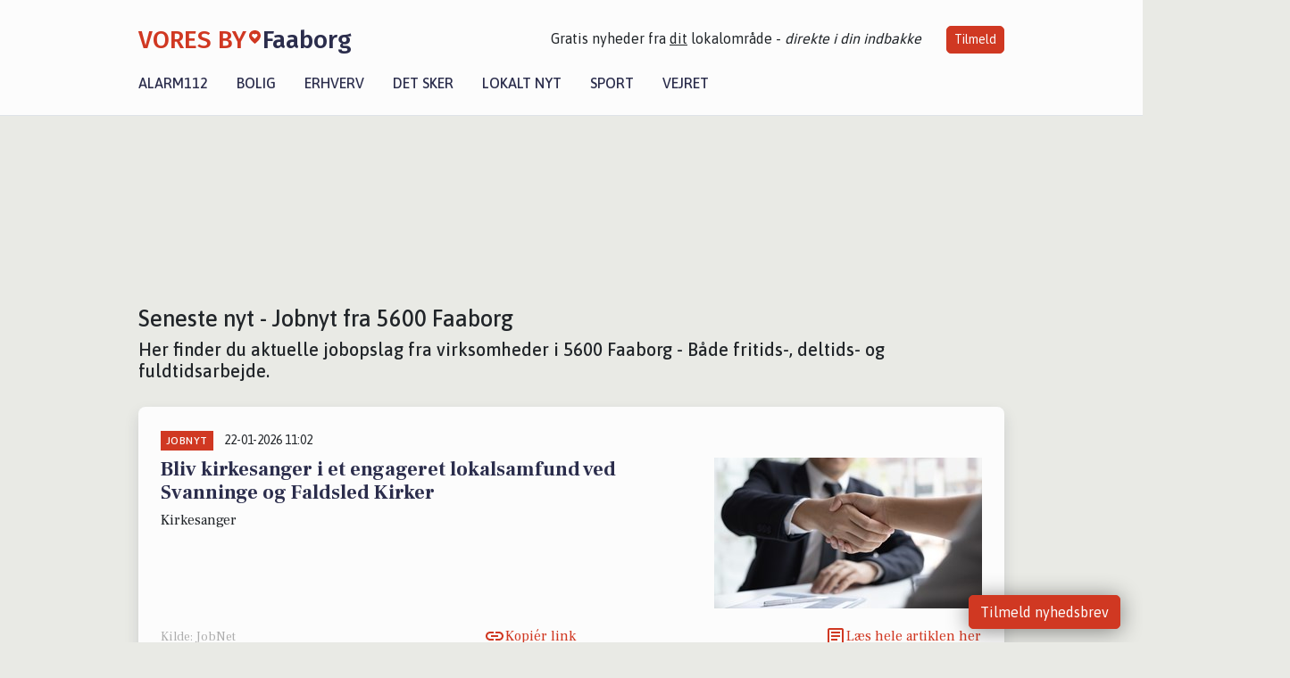

--- FILE ---
content_type: text/html; charset=utf-8
request_url: https://voresbyfaaborg.dk/artikler/jobnyt
body_size: 14713
content:


<!DOCTYPE html>
<html lang="da">
<head>
    <meta charset="utf-8" />
    <meta name="viewport" content="width=device-width, initial-scale=1.0" />
    <title>Ledige job i 5600 Faaborg - Joboversigt</title>
    
    <link href='https://fonts.gstatic.com' rel='preconnect' crossorigin>
<link href='https://assets.vorescdn.dk' rel='preconnect' crossorigin>
    <link rel="manifest" href="/manifest.json">
        <meta name="description" content="Ledige stillinger i 5600 Faaborg - Ledige job, stillinger, karrierer, fuldtid, deltid, Kollegaer. " />


    <link rel="canonical" href="https://voresbyfaaborg.dk/artikler/jobnyt">


<meta property="fb:app_id" content="603210533761694" />
    <meta property="fb:pages" content="106129447607099" />
        <meta property="og:image" content="https://voresbyfaaborg.dk/img/logo/site_square.png" />




    <meta name="facebook-domain-verification" content="gm4385feuem3h1t75htlqj7cs3ugrp" />

    
<link rel="icon" type="image/png" href="/img/icons/icon-152x152.png" />
<link rel="apple-touch-icon" type="image/png" href="/favicon.png" />

<link rel="preload" as="style" href="https://fonts.googleapis.com/css?family=Frank&#x2B;Ruhl&#x2B;Libre:400,700|Asap:400,500|Fira&#x2B;Sans:500|Merriweather:400&amp;display=swap">
<link href="https://fonts.googleapis.com/css?family=Frank&#x2B;Ruhl&#x2B;Libre:400,700|Asap:400,500|Fira&#x2B;Sans:500|Merriweather:400&amp;display=swap" rel="stylesheet" />

<link rel="preload" as="style" href="/dist/main.css?v=4lVlcf_nVVhS9k3-PzDma9gPCqVzZa-xwe6Z3nUGu-A">
<link rel="stylesheet" href="/dist/main.css?v=4lVlcf_nVVhS9k3-PzDma9gPCqVzZa-xwe6Z3nUGu-A" />
        <script type="text/javascript">
        window.dataLayer = window.dataLayer || [];
        window.dataLayer.push({
            dlv_page_type: "artikel_srp",
            dlv_category: "Jobnyt",
            dlv_source: null
        });
    </script>

    
    
<script>
var voresConfiguration = {"modules":["floating-subscribe"],"site":{"name":"Faaborg","siteName":"VORES By Faaborg","hostname":"voresbyfaaborg.dk","facebookPageId":106129447607099,"instagramHandle":""},"bannerPlaceholder":{"salesEmail":"salg@voresdigital.dk?subject=Henvendelse fra VORES By Faaborg","logo":"https://assets.vorescdn.dk/remote/voresbyfaaborg.dk/img/logo/site.png?width=250"},"facebookAppId":"603210533761694","googleSignInClientId":"643495767278-bqenl96m5li36d9c3e1a1ujch1giorgn.apps.googleusercontent.com","products":{"groceryPlusProductId":"832729fc-0197-4a09-a829-2ad24ec33c74"},"csrf":"CfDJ8FuIb0WNFg9DhYJimJMeEWhfLkFZ3AEwG8vHtVSm-HRJMu-mW_UslLOCMmKYsBGXvsg3uJZvLuPALpNvmh7AUkbYtxyjmYCq8zIPJYwmTQX8CowxXOotUudKIqX5ssigt6-Ql-iF9w3ob48tAew7WO0","gtmId":"GTM-PMFG7C7"}
</script>

<script src="/dist/essentials-bundle.js?v=hjEg4_jAEA1nYcyRynaMY4wTMfjlzT6aiRLaBhOhzEo" defer></script>
    
<script type="text/javascript">
var utag_data = {
}
</script>
<!-- Loading script asynchronously -->
<script type="text/javascript">
    (function(a,b,c,d){
    a='//tags.tiqcdn.com/utag/jysk-fynske-medier/partners/prod/utag.js';
    b=document;c='script';d=b.createElement(c);d.src=a;d.type='text/java'+c;d.async=true;
    a=b.getElementsByTagName(c)[0];a.parentNode.insertBefore(d,a);
    })();
</script>


<script async='async' src='//macro.adnami.io/macro/hosts/adsm.macro.voresdigital.dk.js'></script>


<script src="//zrzzqdBnFEBxKXGb4.ay.delivery/manager/zrzzqdBnFEBxKXGb4" type="text/javascript" referrerpolicy="no-referrer-when-downgrade"></script>


<script>window.googletag = window.googletag || {cmd: []};</script>
<script>
    googletag.cmd.push(function(){
        googletag.pubads().setTargeting('vd_page', "voresbyfaaborg.dk");
googletag.pubads().setTargeting('vd_category', "jobnyt");googletag.pubads().setTargeting('vd_type', "artikel_srp");    });
</script>
</head>
<body>
    

<div class="d-flex flex-column">
    

<header class="" id="header">
    <nav class="navbar navbar-expand-md navbar-light sticky ">
        <div class="container">
            <div class="d-flex flex-wrap align-items-center w-100 justify-content-between">
                    <a class="logo" href="/">
        <span>VORES By</span><div class="logo-icon"><img alt="" src="/img/logo/homeheart.svg" aria-hidden="true" /></div><span>Faaborg</span>
                    </a>
                    <burger-menu></burger-menu>
                    <div class="d-none d-lg-block">
                        <span>Gratis nyheder fra <u>dit</u> lokalområde - <i>direkte i din indbakke</i></span>
                        <button onclick="vmh.showSubscribeModal('Header')" class="ml-4 btn btn-sm btn-primary">Tilmeld</button>
                    </div>
            </div>
                <div class="d-flex flex-wrap align-items-center">
                    
                    <div class="collapse navbar-collapse text-right text-md-center" id="navbarMenu">
                        <ul class="navbar-nav mr-auto mt-2 mt-lg-0">

                            <li class="nav-item">
                                <a class="nav-link" href="/alarm112">
                                    Alarm112
                                </a>
                            </li>
                            <li class="nav-item">
                                <a class="nav-link" href="/bolig">
                                    Bolig
                                </a>
                            </li>
                            <li class="nav-item" site="Site">
                                <a class="nav-link" href="/erhverv">
                                    Erhverv
                                </a>
                            </li>
                            <li class="nav-item">
                                <a class="nav-link" href="/detsker">
                                    Det sker
                                </a>
                            </li>
                            <li class="nav-item">
                                <a class="nav-link" href="/lokaltnyt">
                                    Lokalt nyt
                                </a>
                            </li>
                            <li class="nav-item">
                                <a class="nav-link" href="/sport">
                                    Sport
                                </a>
                            </li>
                            <li class="nav-item align-middle">
                                
                            </li>
                            <li class="nav-item align-middle">
                                <a class="nav-link align-items-center" href="/vejret">
                                    Vejret
                                </a>
                            </li>
                        </ul>
                    </div>
                </div>
        </div>
    </nav>
</header>
    <div class="d-flex flex-column flex-grow-1">
        <div class="flex-grow-1">
            <div class="container pt-3">
                            <div class="step_sticky step_sticky_left">
    <div data-ay-manager-id="div-gpt-ad-sticky_1">
        <script type="text/javascript">
            window.ayManagerEnv = window.ayManagerEnv || { cmd : []};
            window.ayManagerEnv.cmd.push(function() {
                ayManagerEnv.display("div-gpt-ad-sticky_1");
            });
        </script>
    </div>
</div>
                            <div class="step_sticky step_sticky_right">
    <div data-ay-manager-id="div-gpt-ad-sticky_2">
        <script type="text/javascript">
            window.ayManagerEnv = window.ayManagerEnv || { cmd : []};
            window.ayManagerEnv.cmd.push(function() {
                ayManagerEnv.display("div-gpt-ad-sticky_2");
            });
        </script>
    </div>
</div>
                            
<div class="step_billboard">
    <div data-ay-manager-id="div-gpt-ad-billboard_1">
        <script type="text/javascript">
            window.ayManagerEnv = window.ayManagerEnv || { cmd : []};
            window.ayManagerEnv.cmd.push(function() {
                ayManagerEnv.display("div-gpt-ad-billboard_1");
            });
        </script>
    </div>
</div>
                <div class="my-3">
    <h1 class="h2">Seneste nyt - Jobnyt fra 5600 Faaborg</h1>
    <h2 class="h5">Her finder du aktuelle jobopslag fra virksomheder i 5600 Faaborg - B&#xE5;de fritids-, deltids- og fuldtidsarbejde.</h2>
    <div class="content-feed-container">
            



<div class="content-feed-item shadow " ga-track-impression="" data-itemid="dc29201a-cdfa-4a6d-8ab2-542705d7a4ec" data-itemtype="Content" data-itemcategory="Jobnyt" data-placement="1" data-container="feed-article-preview" data-containervariant="feed-article-preview">

    <div class="mb-2">
            <div class="category">Jobnyt</div>
            <small class="date ml-2">22-01-2026 11:02</small>
    </div>

    <div class="d-flex justify-content-between">
        <div class="flex-grow-1">
                <a class="article-link" href="/a/bliv-kirkesanger-i-et-engageret-lokalsamfund-ved-svanninge-og-faldsled-kirker/dc29201a-cdfa-4a6d-8ab2-542705d7a4ec" ga-track-kpi="" data-action="click_article" data-itemid="dc29201a-cdfa-4a6d-8ab2-542705d7a4ec" data-itemtype="Content" data-itemcategory="Jobnyt" data-variant="title" data-placement="1" data-container="feed-article-preview" data-containervariant="feed-article-preview">
                    <h4 class="font-weight-bold">
                        Bliv kirkesanger i et engageret lokalsamfund ved Svanninge og Faldsled Kirker
                    </h4>
                </a>

                    <p class="preview-text">Kirkesanger</p>
        </div>

            <a class="ml-3" href="/a/bliv-kirkesanger-i-et-engageret-lokalsamfund-ved-svanninge-og-faldsled-kirker/dc29201a-cdfa-4a6d-8ab2-542705d7a4ec" ga-track-kpi="" data-action="click_article" data-itemid="dc29201a-cdfa-4a6d-8ab2-542705d7a4ec" data-itemtype="Content" data-itemcategory="Jobnyt" data-variant="image" data-placement="1" data-container="feed-article-preview" data-containervariant="feed-article-preview">
                <div class="img-container mb-2">
                    <div class="img-bg img-bg-blur" data-background="https://assets.vorescdn.dk/vores-by/a4147028-0481-485c-8f8d-e1bebff2f3c2.jpg?width=300&amp;height=169&amp;mode=max&amp;bgcolor=FFFFFF&amp;quality=90" data-backgroundretina="https://assets.vorescdn.dk/vores-by/a4147028-0481-485c-8f8d-e1bebff2f3c2.jpg?width=600&amp;height=338&amp;mode=max&amp;bgcolor=FFFFFF&amp;quality=90" data-assetid="a4147028-0481-485c-8f8d-e1bebff2f3c2">
                    </div>
                        <div class="img">
                            <img alt="Bliv kirkesanger i et engageret lokalsamfund ved Svanninge og Faldsled Kirker" data-src="https://assets.vorescdn.dk/vores-by/a4147028-0481-485c-8f8d-e1bebff2f3c2.jpg?width=300&amp;height=169&amp;mode=max&amp;bgcolor=FFFFFF&amp;quality=90" data-srcset="https://assets.vorescdn.dk/vores-by/a4147028-0481-485c-8f8d-e1bebff2f3c2.jpg?width=600&amp;height=338&amp;mode=max&amp;bgcolor=FFFFFF&amp;quality=90 2x, https://assets.vorescdn.dk/vores-by/a4147028-0481-485c-8f8d-e1bebff2f3c2.jpg?width=300&amp;height=169&amp;mode=max&amp;bgcolor=FFFFFF&amp;quality=90 1x" data-assetid="a4147028-0481-485c-8f8d-e1bebff2f3c2" />
                        </div>
                </div>
            </a>
    </div>




    <div class="d-flex flex-wrap justify-content-between align-items-center">
            <div>
                    <small class="text-muted">Kilde: JobNet</small>
            </div>


            <button class="btn btn-link copy-url-btn" data-content-id="dc29201a-cdfa-4a6d-8ab2-542705d7a4ec" onclick="vmh.copyLinkToClipboard(this, 'https://voresbyfaaborg.dk/artikler?contentId=dc29201a-cdfa-4a6d-8ab2-542705d7a4ec')" ga-track-kpi="" data-action="click_share" data-itemid="dc29201a-cdfa-4a6d-8ab2-542705d7a4ec" data-itemtype="Content" data-itemcategory="Jobnyt" data-variant="button" data-placement="1" data-container="feed-article-preview" data-containervariant="feed-article-preview">
                Kopiér link
            </button>
            <a class="article-icon btn btn-link" href="/a/bliv-kirkesanger-i-et-engageret-lokalsamfund-ved-svanninge-og-faldsled-kirker/dc29201a-cdfa-4a6d-8ab2-542705d7a4ec" ga-track-kpi="" data-action="click_article" data-itemid="dc29201a-cdfa-4a6d-8ab2-542705d7a4ec" data-itemtype="Content" data-itemcategory="Jobnyt" data-variant="button" data-placement="1" data-container="feed-article-preview" data-containervariant="feed-article-preview">
                L&#xE6;s hele artiklen her
            </a>
    </div>
</div>
            



<div class="content-feed-item shadow " ga-track-impression="" data-itemid="fb5d1514-9545-48fa-a95e-2a1061af5122" data-itemtype="Content" data-itemcategory="Jobnyt" data-placement="2" data-container="feed-article-preview" data-containervariant="feed-article-preview">

    <div class="mb-2">
            <div class="category">Jobnyt</div>
            <small class="date ml-2">21-01-2026 13:47</small>
    </div>

    <div class="d-flex justify-content-between">
        <div class="flex-grow-1">
                <a class="article-link" href="/a/stroempeforingsmedarbejder-til-mindre-ledninger-og-punktforinger-hos-klodan/fb5d1514-9545-48fa-a95e-2a1061af5122" ga-track-kpi="" data-action="click_article" data-itemid="fb5d1514-9545-48fa-a95e-2a1061af5122" data-itemtype="Content" data-itemcategory="Jobnyt" data-variant="title" data-placement="2" data-container="feed-article-preview" data-containervariant="feed-article-preview">
                    <h4 class="font-weight-bold">
                        Str&#xF8;mpeforingsmedarbejder til mindre ledninger og punktforinger hos Klodan
                    </h4>
                </a>

                    <p class="preview-text">&#x1F527; Vi s&#xF8;ger en str&#xF8;mpeforingsmedarbejder</p>
        </div>

            <a class="ml-3" href="/a/stroempeforingsmedarbejder-til-mindre-ledninger-og-punktforinger-hos-klodan/fb5d1514-9545-48fa-a95e-2a1061af5122" ga-track-kpi="" data-action="click_article" data-itemid="fb5d1514-9545-48fa-a95e-2a1061af5122" data-itemtype="Content" data-itemcategory="Jobnyt" data-variant="image" data-placement="2" data-container="feed-article-preview" data-containervariant="feed-article-preview">
                <div class="img-container mb-2">
                    <div class="img-bg img-bg-blur" data-background="https://assets.vorescdn.dk/vores-by/07fb9992-12b4-414c-a829-d48a3bcfa0b7.jpg?width=300&amp;height=169&amp;mode=max&amp;bgcolor=FFFFFF&amp;quality=90" data-backgroundretina="https://assets.vorescdn.dk/vores-by/07fb9992-12b4-414c-a829-d48a3bcfa0b7.jpg?width=600&amp;height=338&amp;mode=max&amp;bgcolor=FFFFFF&amp;quality=90" data-assetid="07fb9992-12b4-414c-a829-d48a3bcfa0b7">
                    </div>
                        <div class="img">
                            <img alt="Str&#xF8;mpeforingsmedarbejder til mindre ledninger og punktforinger hos Klodan" data-src="https://assets.vorescdn.dk/vores-by/07fb9992-12b4-414c-a829-d48a3bcfa0b7.jpg?width=300&amp;height=169&amp;mode=max&amp;bgcolor=FFFFFF&amp;quality=90" data-srcset="https://assets.vorescdn.dk/vores-by/07fb9992-12b4-414c-a829-d48a3bcfa0b7.jpg?width=600&amp;height=338&amp;mode=max&amp;bgcolor=FFFFFF&amp;quality=90 2x, https://assets.vorescdn.dk/vores-by/07fb9992-12b4-414c-a829-d48a3bcfa0b7.jpg?width=300&amp;height=169&amp;mode=max&amp;bgcolor=FFFFFF&amp;quality=90 1x" data-assetid="07fb9992-12b4-414c-a829-d48a3bcfa0b7" />
                        </div>
                </div>
            </a>
    </div>




    <div class="d-flex flex-wrap justify-content-between align-items-center">
            <div>
                    <small class="text-muted">Kilde: JobNet</small>
            </div>


            <button class="btn btn-link copy-url-btn" data-content-id="fb5d1514-9545-48fa-a95e-2a1061af5122" onclick="vmh.copyLinkToClipboard(this, 'https://voresbyfaaborg.dk/artikler?contentId=fb5d1514-9545-48fa-a95e-2a1061af5122')" ga-track-kpi="" data-action="click_share" data-itemid="fb5d1514-9545-48fa-a95e-2a1061af5122" data-itemtype="Content" data-itemcategory="Jobnyt" data-variant="button" data-placement="2" data-container="feed-article-preview" data-containervariant="feed-article-preview">
                Kopiér link
            </button>
            <a class="article-icon btn btn-link" href="/a/stroempeforingsmedarbejder-til-mindre-ledninger-og-punktforinger-hos-klodan/fb5d1514-9545-48fa-a95e-2a1061af5122" ga-track-kpi="" data-action="click_article" data-itemid="fb5d1514-9545-48fa-a95e-2a1061af5122" data-itemtype="Content" data-itemcategory="Jobnyt" data-variant="button" data-placement="2" data-container="feed-article-preview" data-containervariant="feed-article-preview">
                L&#xE6;s hele artiklen her
            </a>
    </div>
</div>
            



<div class="content-feed-item shadow " ga-track-impression="" data-itemid="674b0996-b67e-4fe7-82c8-9c78702db5f2" data-itemtype="Content" data-itemcategory="Jobnyt" data-placement="3" data-container="feed-article-preview" data-containervariant="feed-article-preview">

    <div class="mb-2">
            <div class="category">Jobnyt</div>
            <small class="date ml-2">15-01-2026 17:06</small>
    </div>

    <div class="d-flex justify-content-between">
        <div class="flex-grow-1">
                <a class="article-link" href="/a/deltid-salgskonsulent-i-modetoej-med-flair-for-sociale-medier-og-kundeservice/674b0996-b67e-4fe7-82c8-9c78702db5f2" ga-track-kpi="" data-action="click_article" data-itemid="674b0996-b67e-4fe7-82c8-9c78702db5f2" data-itemtype="Content" data-itemcategory="Jobnyt" data-variant="title" data-placement="3" data-container="feed-article-preview" data-containervariant="feed-article-preview">
                    <h4 class="font-weight-bold">
                        Deltid salgskonsulent i modet&#xF8;j med flair for sociale medier og kundeservice
                    </h4>
                </a>

                    <p class="preview-text">Elsker du at s&#xE6;lge modet&#xF8;j og give super service til kunderne? S&#xE5;&#xA0;er det dig, vi leder efter!</p>
        </div>

            <a class="ml-3" href="/a/deltid-salgskonsulent-i-modetoej-med-flair-for-sociale-medier-og-kundeservice/674b0996-b67e-4fe7-82c8-9c78702db5f2" ga-track-kpi="" data-action="click_article" data-itemid="674b0996-b67e-4fe7-82c8-9c78702db5f2" data-itemtype="Content" data-itemcategory="Jobnyt" data-variant="image" data-placement="3" data-container="feed-article-preview" data-containervariant="feed-article-preview">
                <div class="img-container mb-2">
                    <div class="img-bg img-bg-blur" data-background="https://assets.vorescdn.dk/vores-by/1937b80c-4742-4bc6-8922-1fd5eeb4379b.jpg?width=300&amp;height=169&amp;mode=max&amp;bgcolor=FFFFFF&amp;quality=90" data-backgroundretina="https://assets.vorescdn.dk/vores-by/1937b80c-4742-4bc6-8922-1fd5eeb4379b.jpg?width=600&amp;height=338&amp;mode=max&amp;bgcolor=FFFFFF&amp;quality=90" data-assetid="1937b80c-4742-4bc6-8922-1fd5eeb4379b">
                    </div>
                        <div class="img">
                            <img alt="Deltid salgskonsulent i modet&#xF8;j med flair for sociale medier og kundeservice" data-src="https://assets.vorescdn.dk/vores-by/1937b80c-4742-4bc6-8922-1fd5eeb4379b.jpg?width=300&amp;height=169&amp;mode=max&amp;bgcolor=FFFFFF&amp;quality=90" data-srcset="https://assets.vorescdn.dk/vores-by/1937b80c-4742-4bc6-8922-1fd5eeb4379b.jpg?width=600&amp;height=338&amp;mode=max&amp;bgcolor=FFFFFF&amp;quality=90 2x, https://assets.vorescdn.dk/vores-by/1937b80c-4742-4bc6-8922-1fd5eeb4379b.jpg?width=300&amp;height=169&amp;mode=max&amp;bgcolor=FFFFFF&amp;quality=90 1x" data-assetid="1937b80c-4742-4bc6-8922-1fd5eeb4379b" />
                        </div>
                </div>
            </a>
    </div>




    <div class="d-flex flex-wrap justify-content-between align-items-center">
            <div>
                    <small class="text-muted">Kilde: JobNet</small>
            </div>


            <button class="btn btn-link copy-url-btn" data-content-id="674b0996-b67e-4fe7-82c8-9c78702db5f2" onclick="vmh.copyLinkToClipboard(this, 'https://voresbyfaaborg.dk/artikler?contentId=674b0996-b67e-4fe7-82c8-9c78702db5f2')" ga-track-kpi="" data-action="click_share" data-itemid="674b0996-b67e-4fe7-82c8-9c78702db5f2" data-itemtype="Content" data-itemcategory="Jobnyt" data-variant="button" data-placement="3" data-container="feed-article-preview" data-containervariant="feed-article-preview">
                Kopiér link
            </button>
            <a class="article-icon btn btn-link" href="/a/deltid-salgskonsulent-i-modetoej-med-flair-for-sociale-medier-og-kundeservice/674b0996-b67e-4fe7-82c8-9c78702db5f2" ga-track-kpi="" data-action="click_article" data-itemid="674b0996-b67e-4fe7-82c8-9c78702db5f2" data-itemtype="Content" data-itemcategory="Jobnyt" data-variant="button" data-placement="3" data-container="feed-article-preview" data-containervariant="feed-article-preview">
                L&#xE6;s hele artiklen her
            </a>
    </div>
</div>
                <div class="row mb-3">
                        <div class="col-12">
                                
<div class="step_billboard">
    <div data-ay-manager-id="div-gpt-ad-billboard_2">
        <script type="text/javascript">
            window.ayManagerEnv = window.ayManagerEnv || { cmd : []};
            window.ayManagerEnv.cmd.push(function() {
                ayManagerEnv.display("div-gpt-ad-billboard_2");
            });
        </script>
    </div>
</div>
                        </div>
                </div>
            



<div class="content-feed-item shadow " ga-track-impression="" data-itemid="cb5c88c2-aa6e-4319-840b-03c909aa0a96" data-itemtype="Content" data-itemcategory="Jobnyt" data-placement="4" data-container="feed-article-preview" data-containervariant="feed-article-preview">

    <div class="mb-2">
            <div class="category">Jobnyt</div>
            <small class="date ml-2">15-01-2026 17:06</small>
    </div>

    <div class="d-flex justify-content-between">
        <div class="flex-grow-1">
                <a class="article-link" href="/a/salgsassistent-til-modetoejsbutik-i-faaborg-med-interesse-for-trends-og-sociale-medier/cb5c88c2-aa6e-4319-840b-03c909aa0a96" ga-track-kpi="" data-action="click_article" data-itemid="cb5c88c2-aa6e-4319-840b-03c909aa0a96" data-itemtype="Content" data-itemcategory="Jobnyt" data-variant="title" data-placement="4" data-container="feed-article-preview" data-containervariant="feed-article-preview">
                    <h4 class="font-weight-bold">
                        Salgsassistent til modet&#xF8;jsbutik i F&#xE5;borg med interesse for trends og sociale medier
                    </h4>
                </a>

                    <p class="preview-text">Elsker du at s&#xE6;lge modet&#xF8;j og give super service til kunderne? S&#xE5; har vi&#xA0;det perfekte job til&#xA0;dig!</p>
        </div>

            <a class="ml-3" href="/a/salgsassistent-til-modetoejsbutik-i-faaborg-med-interesse-for-trends-og-sociale-medier/cb5c88c2-aa6e-4319-840b-03c909aa0a96" ga-track-kpi="" data-action="click_article" data-itemid="cb5c88c2-aa6e-4319-840b-03c909aa0a96" data-itemtype="Content" data-itemcategory="Jobnyt" data-variant="image" data-placement="4" data-container="feed-article-preview" data-containervariant="feed-article-preview">
                <div class="img-container mb-2">
                    <div class="img-bg img-bg-blur" data-background="https://assets.vorescdn.dk/vores-by/d0580562-b18d-4e87-b1fe-6472da49f8f1.jpg?width=300&amp;height=169&amp;mode=max&amp;bgcolor=FFFFFF&amp;quality=90" data-backgroundretina="https://assets.vorescdn.dk/vores-by/d0580562-b18d-4e87-b1fe-6472da49f8f1.jpg?width=600&amp;height=338&amp;mode=max&amp;bgcolor=FFFFFF&amp;quality=90" data-assetid="d0580562-b18d-4e87-b1fe-6472da49f8f1">
                    </div>
                        <div class="img">
                            <img alt="Salgsassistent til modet&#xF8;jsbutik i F&#xE5;borg med interesse for trends og sociale medier" data-src="https://assets.vorescdn.dk/vores-by/d0580562-b18d-4e87-b1fe-6472da49f8f1.jpg?width=300&amp;height=169&amp;mode=max&amp;bgcolor=FFFFFF&amp;quality=90" data-srcset="https://assets.vorescdn.dk/vores-by/d0580562-b18d-4e87-b1fe-6472da49f8f1.jpg?width=600&amp;height=338&amp;mode=max&amp;bgcolor=FFFFFF&amp;quality=90 2x, https://assets.vorescdn.dk/vores-by/d0580562-b18d-4e87-b1fe-6472da49f8f1.jpg?width=300&amp;height=169&amp;mode=max&amp;bgcolor=FFFFFF&amp;quality=90 1x" data-assetid="d0580562-b18d-4e87-b1fe-6472da49f8f1" />
                        </div>
                </div>
            </a>
    </div>




    <div class="d-flex flex-wrap justify-content-between align-items-center">
            <div>
                    <small class="text-muted">Kilde: JobNet</small>
            </div>


            <button class="btn btn-link copy-url-btn" data-content-id="cb5c88c2-aa6e-4319-840b-03c909aa0a96" onclick="vmh.copyLinkToClipboard(this, 'https://voresbyfaaborg.dk/artikler?contentId=cb5c88c2-aa6e-4319-840b-03c909aa0a96')" ga-track-kpi="" data-action="click_share" data-itemid="cb5c88c2-aa6e-4319-840b-03c909aa0a96" data-itemtype="Content" data-itemcategory="Jobnyt" data-variant="button" data-placement="4" data-container="feed-article-preview" data-containervariant="feed-article-preview">
                Kopiér link
            </button>
            <a class="article-icon btn btn-link" href="/a/salgsassistent-til-modetoejsbutik-i-faaborg-med-interesse-for-trends-og-sociale-medier/cb5c88c2-aa6e-4319-840b-03c909aa0a96" ga-track-kpi="" data-action="click_article" data-itemid="cb5c88c2-aa6e-4319-840b-03c909aa0a96" data-itemtype="Content" data-itemcategory="Jobnyt" data-variant="button" data-placement="4" data-container="feed-article-preview" data-containervariant="feed-article-preview">
                L&#xE6;s hele artiklen her
            </a>
    </div>
</div>
            



<div class="content-feed-item shadow " ga-track-impression="" data-itemid="d6b27fea-7876-4ad4-abbf-eb66641d061c" data-itemtype="Content" data-itemcategory="Jobnyt" data-placement="5" data-container="feed-article-preview" data-containervariant="feed-article-preview">

    <div class="mb-2">
            <div class="category">Jobnyt</div>
            <small class="date ml-2">08-01-2026 08:32</small>
    </div>

    <div class="d-flex justify-content-between">
        <div class="flex-grow-1">
                <a class="article-link" href="/a/bliv-en-del-af-et-engageret-team-som-tandklinikassistent-i-faaborg-klinikken-denteam/d6b27fea-7876-4ad4-abbf-eb66641d061c" ga-track-kpi="" data-action="click_article" data-itemid="d6b27fea-7876-4ad4-abbf-eb66641d061c" data-itemtype="Content" data-itemcategory="Jobnyt" data-variant="title" data-placement="5" data-container="feed-article-preview" data-containervariant="feed-article-preview">
                    <h4 class="font-weight-bold">
                        Bliv en del af et engageret team som tandklinikassistent i Faaborg-klinikken Denteam
                    </h4>
                </a>

                    <p class="preview-text">Erfaren tandklinikassistent s&#xF8;ges til moderne klinik i Faaborg.</p>
        </div>

            <a class="ml-3" href="/a/bliv-en-del-af-et-engageret-team-som-tandklinikassistent-i-faaborg-klinikken-denteam/d6b27fea-7876-4ad4-abbf-eb66641d061c" ga-track-kpi="" data-action="click_article" data-itemid="d6b27fea-7876-4ad4-abbf-eb66641d061c" data-itemtype="Content" data-itemcategory="Jobnyt" data-variant="image" data-placement="5" data-container="feed-article-preview" data-containervariant="feed-article-preview">
                <div class="img-container mb-2">
                    <div class="img-bg img-bg-blur" data-background="https://assets.vorescdn.dk/vores-by/a4147028-0481-485c-8f8d-e1bebff2f3c2.jpg?width=300&amp;height=169&amp;mode=max&amp;bgcolor=FFFFFF&amp;quality=90" data-backgroundretina="https://assets.vorescdn.dk/vores-by/a4147028-0481-485c-8f8d-e1bebff2f3c2.jpg?width=600&amp;height=338&amp;mode=max&amp;bgcolor=FFFFFF&amp;quality=90" data-assetid="a4147028-0481-485c-8f8d-e1bebff2f3c2">
                    </div>
                        <div class="img">
                            <img alt="Bliv en del af et engageret team som tandklinikassistent i Faaborg-klinikken Denteam" data-src="https://assets.vorescdn.dk/vores-by/a4147028-0481-485c-8f8d-e1bebff2f3c2.jpg?width=300&amp;height=169&amp;mode=max&amp;bgcolor=FFFFFF&amp;quality=90" data-srcset="https://assets.vorescdn.dk/vores-by/a4147028-0481-485c-8f8d-e1bebff2f3c2.jpg?width=600&amp;height=338&amp;mode=max&amp;bgcolor=FFFFFF&amp;quality=90 2x, https://assets.vorescdn.dk/vores-by/a4147028-0481-485c-8f8d-e1bebff2f3c2.jpg?width=300&amp;height=169&amp;mode=max&amp;bgcolor=FFFFFF&amp;quality=90 1x" data-assetid="a4147028-0481-485c-8f8d-e1bebff2f3c2" />
                        </div>
                </div>
            </a>
    </div>




    <div class="d-flex flex-wrap justify-content-between align-items-center">
            <div>
                    <small class="text-muted">Kilde: JobNet</small>
            </div>


            <button class="btn btn-link copy-url-btn" data-content-id="d6b27fea-7876-4ad4-abbf-eb66641d061c" onclick="vmh.copyLinkToClipboard(this, 'https://voresbyfaaborg.dk/artikler?contentId=d6b27fea-7876-4ad4-abbf-eb66641d061c')" ga-track-kpi="" data-action="click_share" data-itemid="d6b27fea-7876-4ad4-abbf-eb66641d061c" data-itemtype="Content" data-itemcategory="Jobnyt" data-variant="button" data-placement="5" data-container="feed-article-preview" data-containervariant="feed-article-preview">
                Kopiér link
            </button>
            <a class="article-icon btn btn-link" href="/a/bliv-en-del-af-et-engageret-team-som-tandklinikassistent-i-faaborg-klinikken-denteam/d6b27fea-7876-4ad4-abbf-eb66641d061c" ga-track-kpi="" data-action="click_article" data-itemid="d6b27fea-7876-4ad4-abbf-eb66641d061c" data-itemtype="Content" data-itemcategory="Jobnyt" data-variant="button" data-placement="5" data-container="feed-article-preview" data-containervariant="feed-article-preview">
                L&#xE6;s hele artiklen her
            </a>
    </div>
</div>
            



<div class="content-feed-item shadow " ga-track-impression="" data-itemid="5cdbdf13-cd02-48d9-a0b0-6e54ecbb056b" data-itemtype="Content" data-itemcategory="Jobnyt" data-placement="6" data-container="feed-article-preview" data-containervariant="feed-article-preview">

    <div class="mb-2">
            <div class="category">Jobnyt</div>
            <small class="date ml-2">04-12-2025 10:59</small>
    </div>

    <div class="d-flex justify-content-between">
        <div class="flex-grow-1">
                <a class="article-link" href="/a/bliv-ventilationsmontoer-hos-landsdaekkende-team-med-mulighed-for-firmabil/5cdbdf13-cd02-48d9-a0b0-6e54ecbb056b" ga-track-kpi="" data-action="click_article" data-itemid="5cdbdf13-cd02-48d9-a0b0-6e54ecbb056b" data-itemtype="Content" data-itemcategory="Jobnyt" data-variant="title" data-placement="6" data-container="feed-article-preview" data-containervariant="feed-article-preview">
                    <h4 class="font-weight-bold">
                        Bliv ventilationsmont&#xF8;r hos landsd&#xE6;kkende team med mulighed for firmabil
                    </h4>
                </a>

                    <p class="preview-text">Vi s&#xF8;ger ansvarsbevidste , stabille,flexible og kundevenlige montorerer, som kan arbejde selvst&#xE6;ndigt og er gode til tegningsl&#xE6;sning -til at indg&#xE5; i vores teams.</p>
        </div>

            <a class="ml-3" href="/a/bliv-ventilationsmontoer-hos-landsdaekkende-team-med-mulighed-for-firmabil/5cdbdf13-cd02-48d9-a0b0-6e54ecbb056b" ga-track-kpi="" data-action="click_article" data-itemid="5cdbdf13-cd02-48d9-a0b0-6e54ecbb056b" data-itemtype="Content" data-itemcategory="Jobnyt" data-variant="image" data-placement="6" data-container="feed-article-preview" data-containervariant="feed-article-preview">
                <div class="img-container mb-2">
                    <div class="img-bg img-bg-blur" data-background="https://assets.vorescdn.dk/vores-by/07fb9992-12b4-414c-a829-d48a3bcfa0b7.jpg?width=300&amp;height=169&amp;mode=max&amp;bgcolor=FFFFFF&amp;quality=90" data-backgroundretina="https://assets.vorescdn.dk/vores-by/07fb9992-12b4-414c-a829-d48a3bcfa0b7.jpg?width=600&amp;height=338&amp;mode=max&amp;bgcolor=FFFFFF&amp;quality=90" data-assetid="07fb9992-12b4-414c-a829-d48a3bcfa0b7">
                    </div>
                        <div class="img">
                            <img alt="Bliv ventilationsmont&#xF8;r hos landsd&#xE6;kkende team med mulighed for firmabil" data-src="https://assets.vorescdn.dk/vores-by/07fb9992-12b4-414c-a829-d48a3bcfa0b7.jpg?width=300&amp;height=169&amp;mode=max&amp;bgcolor=FFFFFF&amp;quality=90" data-srcset="https://assets.vorescdn.dk/vores-by/07fb9992-12b4-414c-a829-d48a3bcfa0b7.jpg?width=600&amp;height=338&amp;mode=max&amp;bgcolor=FFFFFF&amp;quality=90 2x, https://assets.vorescdn.dk/vores-by/07fb9992-12b4-414c-a829-d48a3bcfa0b7.jpg?width=300&amp;height=169&amp;mode=max&amp;bgcolor=FFFFFF&amp;quality=90 1x" data-assetid="07fb9992-12b4-414c-a829-d48a3bcfa0b7" />
                        </div>
                </div>
            </a>
    </div>




    <div class="d-flex flex-wrap justify-content-between align-items-center">
            <div>
                    <small class="text-muted">Kilde: JobNet</small>
            </div>


            <button class="btn btn-link copy-url-btn" data-content-id="5cdbdf13-cd02-48d9-a0b0-6e54ecbb056b" onclick="vmh.copyLinkToClipboard(this, 'https://voresbyfaaborg.dk/artikler?contentId=5cdbdf13-cd02-48d9-a0b0-6e54ecbb056b')" ga-track-kpi="" data-action="click_share" data-itemid="5cdbdf13-cd02-48d9-a0b0-6e54ecbb056b" data-itemtype="Content" data-itemcategory="Jobnyt" data-variant="button" data-placement="6" data-container="feed-article-preview" data-containervariant="feed-article-preview">
                Kopiér link
            </button>
            <a class="article-icon btn btn-link" href="/a/bliv-ventilationsmontoer-hos-landsdaekkende-team-med-mulighed-for-firmabil/5cdbdf13-cd02-48d9-a0b0-6e54ecbb056b" ga-track-kpi="" data-action="click_article" data-itemid="5cdbdf13-cd02-48d9-a0b0-6e54ecbb056b" data-itemtype="Content" data-itemcategory="Jobnyt" data-variant="button" data-placement="6" data-container="feed-article-preview" data-containervariant="feed-article-preview">
                L&#xE6;s hele artiklen her
            </a>
    </div>
</div>
                <div class="row mb-3">
                        <div class="col-12">
                                
<div class="step_billboard">
    <div data-ay-manager-id="div-gpt-ad-billboard_3">
        <script type="text/javascript">
            window.ayManagerEnv = window.ayManagerEnv || { cmd : []};
            window.ayManagerEnv.cmd.push(function() {
                ayManagerEnv.display("div-gpt-ad-billboard_3");
            });
        </script>
    </div>
</div>
                        </div>
                </div>
            



<div class="content-feed-item shadow " ga-track-impression="" data-itemid="ac1fdbc8-2414-40b9-9837-63180a42d770" data-itemtype="Content" data-itemcategory="Jobnyt" data-placement="7" data-container="feed-article-preview" data-containervariant="feed-article-preview">

    <div class="mb-2">
            <div class="category">Jobnyt</div>
            <small class="date ml-2">02-12-2025 11:07</small>
    </div>

    <div class="d-flex justify-content-between">
        <div class="flex-grow-1">
                <a class="article-link" href="/a/selvstaendig-og-alsidig-vicevaert-soeges-til-fleksibelt-vedligeholdelsesarbejde/ac1fdbc8-2414-40b9-9837-63180a42d770" ga-track-kpi="" data-action="click_article" data-itemid="ac1fdbc8-2414-40b9-9837-63180a42d770" data-itemtype="Content" data-itemcategory="Jobnyt" data-variant="title" data-placement="7" data-container="feed-article-preview" data-containervariant="feed-article-preview">
                    <h4 class="font-weight-bold">
                        Selvst&#xE6;ndig og alsidig vicev&#xE6;rt s&#xF8;ges til fleksibelt vedligeholdelsesarbejde
                    </h4>
                </a>

                    <p class="preview-text">Vi s&#xF8;ger en vicev&#xE6;rt/Alt-mulig-MK til at bist&#xE5; os med vedligeholdelsen og istands&#xE6;ttelsen af vores ejendomme.</p>
        </div>

            <a class="ml-3" href="/a/selvstaendig-og-alsidig-vicevaert-soeges-til-fleksibelt-vedligeholdelsesarbejde/ac1fdbc8-2414-40b9-9837-63180a42d770" ga-track-kpi="" data-action="click_article" data-itemid="ac1fdbc8-2414-40b9-9837-63180a42d770" data-itemtype="Content" data-itemcategory="Jobnyt" data-variant="image" data-placement="7" data-container="feed-article-preview" data-containervariant="feed-article-preview">
                <div class="img-container mb-2">
                    <div class="img-bg img-bg-blur" data-background="https://assets.vorescdn.dk/vores-by/1937b80c-4742-4bc6-8922-1fd5eeb4379b.jpg?width=300&amp;height=169&amp;mode=max&amp;bgcolor=FFFFFF&amp;quality=90" data-backgroundretina="https://assets.vorescdn.dk/vores-by/1937b80c-4742-4bc6-8922-1fd5eeb4379b.jpg?width=600&amp;height=338&amp;mode=max&amp;bgcolor=FFFFFF&amp;quality=90" data-assetid="1937b80c-4742-4bc6-8922-1fd5eeb4379b">
                    </div>
                        <div class="img">
                            <img alt="Selvst&#xE6;ndig og alsidig vicev&#xE6;rt s&#xF8;ges til fleksibelt vedligeholdelsesarbejde" data-src="https://assets.vorescdn.dk/vores-by/1937b80c-4742-4bc6-8922-1fd5eeb4379b.jpg?width=300&amp;height=169&amp;mode=max&amp;bgcolor=FFFFFF&amp;quality=90" data-srcset="https://assets.vorescdn.dk/vores-by/1937b80c-4742-4bc6-8922-1fd5eeb4379b.jpg?width=600&amp;height=338&amp;mode=max&amp;bgcolor=FFFFFF&amp;quality=90 2x, https://assets.vorescdn.dk/vores-by/1937b80c-4742-4bc6-8922-1fd5eeb4379b.jpg?width=300&amp;height=169&amp;mode=max&amp;bgcolor=FFFFFF&amp;quality=90 1x" data-assetid="1937b80c-4742-4bc6-8922-1fd5eeb4379b" />
                        </div>
                </div>
            </a>
    </div>




    <div class="d-flex flex-wrap justify-content-between align-items-center">
            <div>
                    <small class="text-muted">Kilde: JobNet</small>
            </div>


            <button class="btn btn-link copy-url-btn" data-content-id="ac1fdbc8-2414-40b9-9837-63180a42d770" onclick="vmh.copyLinkToClipboard(this, 'https://voresbyfaaborg.dk/artikler?contentId=ac1fdbc8-2414-40b9-9837-63180a42d770')" ga-track-kpi="" data-action="click_share" data-itemid="ac1fdbc8-2414-40b9-9837-63180a42d770" data-itemtype="Content" data-itemcategory="Jobnyt" data-variant="button" data-placement="7" data-container="feed-article-preview" data-containervariant="feed-article-preview">
                Kopiér link
            </button>
            <a class="article-icon btn btn-link" href="/a/selvstaendig-og-alsidig-vicevaert-soeges-til-fleksibelt-vedligeholdelsesarbejde/ac1fdbc8-2414-40b9-9837-63180a42d770" ga-track-kpi="" data-action="click_article" data-itemid="ac1fdbc8-2414-40b9-9837-63180a42d770" data-itemtype="Content" data-itemcategory="Jobnyt" data-variant="button" data-placement="7" data-container="feed-article-preview" data-containervariant="feed-article-preview">
                L&#xE6;s hele artiklen her
            </a>
    </div>
</div>
            



<div class="content-feed-item shadow " ga-track-impression="" data-itemid="304b4b7e-cdc2-48f8-8ad8-ecc2c1c43a33" data-itemtype="Content" data-itemcategory="Jobnyt" data-placement="8" data-container="feed-article-preview" data-containervariant="feed-article-preview">

    <div class="mb-2">
            <div class="category">Jobnyt</div>
            <small class="date ml-2">28-11-2025 16:41</small>
    </div>

    <div class="d-flex justify-content-between">
        <div class="flex-grow-1">
                <a class="article-link" href="/a/tjenervikar-soeges-til-jule-og-nytaarsservering-paa-hvedholm-slotshotel/304b4b7e-cdc2-48f8-8ad8-ecc2c1c43a33" ga-track-kpi="" data-action="click_article" data-itemid="304b4b7e-cdc2-48f8-8ad8-ecc2c1c43a33" data-itemtype="Content" data-itemcategory="Jobnyt" data-variant="title" data-placement="8" data-container="feed-article-preview" data-containervariant="feed-article-preview">
                    <h4 class="font-weight-bold">
                        Tjenervikar s&#xF8;ges til jule- og nyt&#xE5;rsservering p&#xE5; Hvedholm Slotshotel
                    </h4>
                </a>

                    <p class="preview-text">Hvedholm Slotshotel s&#xF8;ger tjenervikar til juleaften og nyt&#xE5;rsaften til at hj&#xE6;lpe i restauranten p&#xE5; slottet og til servering til selskaber, da vi har forrygende travlt.</p>
        </div>

            <a class="ml-3" href="/a/tjenervikar-soeges-til-jule-og-nytaarsservering-paa-hvedholm-slotshotel/304b4b7e-cdc2-48f8-8ad8-ecc2c1c43a33" ga-track-kpi="" data-action="click_article" data-itemid="304b4b7e-cdc2-48f8-8ad8-ecc2c1c43a33" data-itemtype="Content" data-itemcategory="Jobnyt" data-variant="image" data-placement="8" data-container="feed-article-preview" data-containervariant="feed-article-preview">
                <div class="img-container mb-2">
                    <div class="img-bg img-bg-blur" data-background="https://assets.vorescdn.dk/vores-by/d0580562-b18d-4e87-b1fe-6472da49f8f1.jpg?width=300&amp;height=169&amp;mode=max&amp;bgcolor=FFFFFF&amp;quality=90" data-backgroundretina="https://assets.vorescdn.dk/vores-by/d0580562-b18d-4e87-b1fe-6472da49f8f1.jpg?width=600&amp;height=338&amp;mode=max&amp;bgcolor=FFFFFF&amp;quality=90" data-assetid="d0580562-b18d-4e87-b1fe-6472da49f8f1">
                    </div>
                        <div class="img">
                            <img alt="Tjenervikar s&#xF8;ges til jule- og nyt&#xE5;rsservering p&#xE5; Hvedholm Slotshotel" data-src="https://assets.vorescdn.dk/vores-by/d0580562-b18d-4e87-b1fe-6472da49f8f1.jpg?width=300&amp;height=169&amp;mode=max&amp;bgcolor=FFFFFF&amp;quality=90" data-srcset="https://assets.vorescdn.dk/vores-by/d0580562-b18d-4e87-b1fe-6472da49f8f1.jpg?width=600&amp;height=338&amp;mode=max&amp;bgcolor=FFFFFF&amp;quality=90 2x, https://assets.vorescdn.dk/vores-by/d0580562-b18d-4e87-b1fe-6472da49f8f1.jpg?width=300&amp;height=169&amp;mode=max&amp;bgcolor=FFFFFF&amp;quality=90 1x" data-assetid="d0580562-b18d-4e87-b1fe-6472da49f8f1" />
                        </div>
                </div>
            </a>
    </div>




    <div class="d-flex flex-wrap justify-content-between align-items-center">
            <div>
                    <small class="text-muted">Kilde: JobNet</small>
            </div>


            <button class="btn btn-link copy-url-btn" data-content-id="304b4b7e-cdc2-48f8-8ad8-ecc2c1c43a33" onclick="vmh.copyLinkToClipboard(this, 'https://voresbyfaaborg.dk/artikler?contentId=304b4b7e-cdc2-48f8-8ad8-ecc2c1c43a33')" ga-track-kpi="" data-action="click_share" data-itemid="304b4b7e-cdc2-48f8-8ad8-ecc2c1c43a33" data-itemtype="Content" data-itemcategory="Jobnyt" data-variant="button" data-placement="8" data-container="feed-article-preview" data-containervariant="feed-article-preview">
                Kopiér link
            </button>
            <a class="article-icon btn btn-link" href="/a/tjenervikar-soeges-til-jule-og-nytaarsservering-paa-hvedholm-slotshotel/304b4b7e-cdc2-48f8-8ad8-ecc2c1c43a33" ga-track-kpi="" data-action="click_article" data-itemid="304b4b7e-cdc2-48f8-8ad8-ecc2c1c43a33" data-itemtype="Content" data-itemcategory="Jobnyt" data-variant="button" data-placement="8" data-container="feed-article-preview" data-containervariant="feed-article-preview">
                L&#xE6;s hele artiklen her
            </a>
    </div>
</div>
            



<div class="content-feed-item shadow " ga-track-impression="" data-itemid="c7230df7-7a7e-4118-abf5-6622b61d5d1d" data-itemtype="Content" data-itemcategory="Jobnyt" data-placement="9" data-container="feed-article-preview" data-containervariant="feed-article-preview">

    <div class="mb-2">
            <div class="category">Jobnyt</div>
            <small class="date ml-2">17-11-2025 13:33</small>
    </div>

    <div class="d-flex justify-content-between">
        <div class="flex-grow-1">
                <a class="article-link" href="/a/bliv-en-del-af-vores-hoevleteam-som-ansvarlig-maskinsnedker-hos-pa-savvaerk-korinth-as/c7230df7-7a7e-4118-abf5-6622b61d5d1d" ga-track-kpi="" data-action="click_article" data-itemid="c7230df7-7a7e-4118-abf5-6622b61d5d1d" data-itemtype="Content" data-itemcategory="Jobnyt" data-variant="title" data-placement="9" data-container="feed-article-preview" data-containervariant="feed-article-preview">
                    <h4 class="font-weight-bold">
                        Bliv en del af vores h&#xF8;vleteam som ansvarlig maskinsnedker hos P.A. Savv&#xE6;rk Korinth A/S
                    </h4>
                </a>

                    <p class="preview-text">Maskinsnedker / h&#xF8;vler med ansvar s&#xF8;ges til P.A. Savv&#xE6;rk Korinth A/S</p>
        </div>

            <a class="ml-3" href="/a/bliv-en-del-af-vores-hoevleteam-som-ansvarlig-maskinsnedker-hos-pa-savvaerk-korinth-as/c7230df7-7a7e-4118-abf5-6622b61d5d1d" ga-track-kpi="" data-action="click_article" data-itemid="c7230df7-7a7e-4118-abf5-6622b61d5d1d" data-itemtype="Content" data-itemcategory="Jobnyt" data-variant="image" data-placement="9" data-container="feed-article-preview" data-containervariant="feed-article-preview">
                <div class="img-container mb-2">
                    <div class="img-bg img-bg-blur" data-background="https://assets.vorescdn.dk/vores-by/a4147028-0481-485c-8f8d-e1bebff2f3c2.jpg?width=300&amp;height=169&amp;mode=max&amp;bgcolor=FFFFFF&amp;quality=90" data-backgroundretina="https://assets.vorescdn.dk/vores-by/a4147028-0481-485c-8f8d-e1bebff2f3c2.jpg?width=600&amp;height=338&amp;mode=max&amp;bgcolor=FFFFFF&amp;quality=90" data-assetid="a4147028-0481-485c-8f8d-e1bebff2f3c2">
                    </div>
                        <div class="img">
                            <img alt="Bliv en del af vores h&#xF8;vleteam som ansvarlig maskinsnedker hos P.A. Savv&#xE6;rk Korinth A/S" data-src="https://assets.vorescdn.dk/vores-by/a4147028-0481-485c-8f8d-e1bebff2f3c2.jpg?width=300&amp;height=169&amp;mode=max&amp;bgcolor=FFFFFF&amp;quality=90" data-srcset="https://assets.vorescdn.dk/vores-by/a4147028-0481-485c-8f8d-e1bebff2f3c2.jpg?width=600&amp;height=338&amp;mode=max&amp;bgcolor=FFFFFF&amp;quality=90 2x, https://assets.vorescdn.dk/vores-by/a4147028-0481-485c-8f8d-e1bebff2f3c2.jpg?width=300&amp;height=169&amp;mode=max&amp;bgcolor=FFFFFF&amp;quality=90 1x" data-assetid="a4147028-0481-485c-8f8d-e1bebff2f3c2" />
                        </div>
                </div>
            </a>
    </div>




    <div class="d-flex flex-wrap justify-content-between align-items-center">
            <div>
                    <small class="text-muted">Kilde: JobNet</small>
            </div>


            <button class="btn btn-link copy-url-btn" data-content-id="c7230df7-7a7e-4118-abf5-6622b61d5d1d" onclick="vmh.copyLinkToClipboard(this, 'https://voresbyfaaborg.dk/artikler?contentId=c7230df7-7a7e-4118-abf5-6622b61d5d1d')" ga-track-kpi="" data-action="click_share" data-itemid="c7230df7-7a7e-4118-abf5-6622b61d5d1d" data-itemtype="Content" data-itemcategory="Jobnyt" data-variant="button" data-placement="9" data-container="feed-article-preview" data-containervariant="feed-article-preview">
                Kopiér link
            </button>
            <a class="article-icon btn btn-link" href="/a/bliv-en-del-af-vores-hoevleteam-som-ansvarlig-maskinsnedker-hos-pa-savvaerk-korinth-as/c7230df7-7a7e-4118-abf5-6622b61d5d1d" ga-track-kpi="" data-action="click_article" data-itemid="c7230df7-7a7e-4118-abf5-6622b61d5d1d" data-itemtype="Content" data-itemcategory="Jobnyt" data-variant="button" data-placement="9" data-container="feed-article-preview" data-containervariant="feed-article-preview">
                L&#xE6;s hele artiklen her
            </a>
    </div>
</div>
                <div class="row mb-3">
                        <div class="col-12">
                                
<div class="step_billboard">
    <div data-ay-manager-id="div-gpt-ad-billboard_4">
        <script type="text/javascript">
            window.ayManagerEnv = window.ayManagerEnv || { cmd : []};
            window.ayManagerEnv.cmd.push(function() {
                ayManagerEnv.display("div-gpt-ad-billboard_4");
            });
        </script>
    </div>
</div>
                        </div>
                </div>
            



<div class="content-feed-item shadow " ga-track-impression="" data-itemid="0d1c4410-e86d-44b1-9e4c-aafbe937b3f2" data-itemtype="Content" data-itemcategory="Jobnyt" data-placement="10" data-container="feed-article-preview" data-containervariant="feed-article-preview">

    <div class="mb-2">
            <div class="category">Jobnyt</div>
            <small class="date ml-2">14-11-2025 16:38</small>
    </div>

    <div class="d-flex justify-content-between">
        <div class="flex-grow-1">
                <a class="article-link" href="/a/weekendjob-paa-kostskole-skab-trygge-rammer-for-unge-elever-i-et-staerkt-team/0d1c4410-e86d-44b1-9e4c-aafbe937b3f2" ga-track-kpi="" data-action="click_article" data-itemid="0d1c4410-e86d-44b1-9e4c-aafbe937b3f2" data-itemtype="Content" data-itemcategory="Jobnyt" data-variant="title" data-placement="10" data-container="feed-article-preview" data-containervariant="feed-article-preview">
                    <h4 class="font-weight-bold">
                        Weekendjob p&#xE5; kostskole: Skab trygge rammer for unge elever i et st&#xE6;rkt team
                    </h4>
                </a>

                    <p class="preview-text">Br&#xE6;nder du for at arbejde med mennesker? Er du god til relations-arbejde, initiativrig og kan skabe trygge rammer for unge elever? S&#xE5; er dette fritidsjob m&#xE5;ske noget for dig.</p>
        </div>

            <a class="ml-3" href="/a/weekendjob-paa-kostskole-skab-trygge-rammer-for-unge-elever-i-et-staerkt-team/0d1c4410-e86d-44b1-9e4c-aafbe937b3f2" ga-track-kpi="" data-action="click_article" data-itemid="0d1c4410-e86d-44b1-9e4c-aafbe937b3f2" data-itemtype="Content" data-itemcategory="Jobnyt" data-variant="image" data-placement="10" data-container="feed-article-preview" data-containervariant="feed-article-preview">
                <div class="img-container mb-2">
                    <div class="img-bg img-bg-blur" data-background="https://assets.vorescdn.dk/vores-by/07fb9992-12b4-414c-a829-d48a3bcfa0b7.jpg?width=300&amp;height=169&amp;mode=max&amp;bgcolor=FFFFFF&amp;quality=90" data-backgroundretina="https://assets.vorescdn.dk/vores-by/07fb9992-12b4-414c-a829-d48a3bcfa0b7.jpg?width=600&amp;height=338&amp;mode=max&amp;bgcolor=FFFFFF&amp;quality=90" data-assetid="07fb9992-12b4-414c-a829-d48a3bcfa0b7">
                    </div>
                        <div class="img">
                            <img alt="Weekendjob p&#xE5; kostskole: Skab trygge rammer for unge elever i et st&#xE6;rkt team" data-src="https://assets.vorescdn.dk/vores-by/07fb9992-12b4-414c-a829-d48a3bcfa0b7.jpg?width=300&amp;height=169&amp;mode=max&amp;bgcolor=FFFFFF&amp;quality=90" data-srcset="https://assets.vorescdn.dk/vores-by/07fb9992-12b4-414c-a829-d48a3bcfa0b7.jpg?width=600&amp;height=338&amp;mode=max&amp;bgcolor=FFFFFF&amp;quality=90 2x, https://assets.vorescdn.dk/vores-by/07fb9992-12b4-414c-a829-d48a3bcfa0b7.jpg?width=300&amp;height=169&amp;mode=max&amp;bgcolor=FFFFFF&amp;quality=90 1x" data-assetid="07fb9992-12b4-414c-a829-d48a3bcfa0b7" />
                        </div>
                </div>
            </a>
    </div>




    <div class="d-flex flex-wrap justify-content-between align-items-center">
            <div>
                    <small class="text-muted">Kilde: JobNet</small>
            </div>


            <button class="btn btn-link copy-url-btn" data-content-id="0d1c4410-e86d-44b1-9e4c-aafbe937b3f2" onclick="vmh.copyLinkToClipboard(this, 'https://voresbyfaaborg.dk/artikler?contentId=0d1c4410-e86d-44b1-9e4c-aafbe937b3f2')" ga-track-kpi="" data-action="click_share" data-itemid="0d1c4410-e86d-44b1-9e4c-aafbe937b3f2" data-itemtype="Content" data-itemcategory="Jobnyt" data-variant="button" data-placement="10" data-container="feed-article-preview" data-containervariant="feed-article-preview">
                Kopiér link
            </button>
            <a class="article-icon btn btn-link" href="/a/weekendjob-paa-kostskole-skab-trygge-rammer-for-unge-elever-i-et-staerkt-team/0d1c4410-e86d-44b1-9e4c-aafbe937b3f2" ga-track-kpi="" data-action="click_article" data-itemid="0d1c4410-e86d-44b1-9e4c-aafbe937b3f2" data-itemtype="Content" data-itemcategory="Jobnyt" data-variant="button" data-placement="10" data-container="feed-article-preview" data-containervariant="feed-article-preview">
                L&#xE6;s hele artiklen her
            </a>
    </div>
</div>
            



<div class="content-feed-item shadow " ga-track-impression="" data-itemid="c91a7075-56a5-4af9-92b7-dc90ab68de56" data-itemtype="Content" data-itemcategory="Jobnyt" data-placement="11" data-container="feed-article-preview" data-containervariant="feed-article-preview">

    <div class="mb-2">
            <div class="category">Jobnyt</div>
            <small class="date ml-2">13-11-2025 18:36</small>
    </div>

    <div class="d-flex justify-content-between">
        <div class="flex-grow-1">
                <a class="article-link" href="/a/engageret-organist-soeges-til-helligaandskirken-og-diernaes-kirke-i-faaborg/c91a7075-56a5-4af9-92b7-dc90ab68de56" ga-track-kpi="" data-action="click_article" data-itemid="c91a7075-56a5-4af9-92b7-dc90ab68de56" data-itemtype="Content" data-itemcategory="Jobnyt" data-variant="title" data-placement="11" data-container="feed-article-preview" data-containervariant="feed-article-preview">
                    <h4 class="font-weight-bold">
                        Engageret organist s&#xF8;ges til Helligaandskirken og Diern&#xE6;s Kirke i Faaborg
                    </h4>
                </a>

                    <p class="preview-text">Organist til Helligaandskirken i Faaborg og Diern&#xE6;s Kirke</p>
        </div>

            <a class="ml-3" href="/a/engageret-organist-soeges-til-helligaandskirken-og-diernaes-kirke-i-faaborg/c91a7075-56a5-4af9-92b7-dc90ab68de56" ga-track-kpi="" data-action="click_article" data-itemid="c91a7075-56a5-4af9-92b7-dc90ab68de56" data-itemtype="Content" data-itemcategory="Jobnyt" data-variant="image" data-placement="11" data-container="feed-article-preview" data-containervariant="feed-article-preview">
                <div class="img-container mb-2">
                    <div class="img-bg img-bg-blur" data-background="https://assets.vorescdn.dk/vores-by/1937b80c-4742-4bc6-8922-1fd5eeb4379b.jpg?width=300&amp;height=169&amp;mode=max&amp;bgcolor=FFFFFF&amp;quality=90" data-backgroundretina="https://assets.vorescdn.dk/vores-by/1937b80c-4742-4bc6-8922-1fd5eeb4379b.jpg?width=600&amp;height=338&amp;mode=max&amp;bgcolor=FFFFFF&amp;quality=90" data-assetid="1937b80c-4742-4bc6-8922-1fd5eeb4379b">
                    </div>
                        <div class="img">
                            <img alt="Engageret organist s&#xF8;ges til Helligaandskirken og Diern&#xE6;s Kirke i Faaborg" data-src="https://assets.vorescdn.dk/vores-by/1937b80c-4742-4bc6-8922-1fd5eeb4379b.jpg?width=300&amp;height=169&amp;mode=max&amp;bgcolor=FFFFFF&amp;quality=90" data-srcset="https://assets.vorescdn.dk/vores-by/1937b80c-4742-4bc6-8922-1fd5eeb4379b.jpg?width=600&amp;height=338&amp;mode=max&amp;bgcolor=FFFFFF&amp;quality=90 2x, https://assets.vorescdn.dk/vores-by/1937b80c-4742-4bc6-8922-1fd5eeb4379b.jpg?width=300&amp;height=169&amp;mode=max&amp;bgcolor=FFFFFF&amp;quality=90 1x" data-assetid="1937b80c-4742-4bc6-8922-1fd5eeb4379b" />
                        </div>
                </div>
            </a>
    </div>




    <div class="d-flex flex-wrap justify-content-between align-items-center">
            <div>
                    <small class="text-muted">Kilde: JobNet</small>
            </div>


            <button class="btn btn-link copy-url-btn" data-content-id="c91a7075-56a5-4af9-92b7-dc90ab68de56" onclick="vmh.copyLinkToClipboard(this, 'https://voresbyfaaborg.dk/artikler?contentId=c91a7075-56a5-4af9-92b7-dc90ab68de56')" ga-track-kpi="" data-action="click_share" data-itemid="c91a7075-56a5-4af9-92b7-dc90ab68de56" data-itemtype="Content" data-itemcategory="Jobnyt" data-variant="button" data-placement="11" data-container="feed-article-preview" data-containervariant="feed-article-preview">
                Kopiér link
            </button>
            <a class="article-icon btn btn-link" href="/a/engageret-organist-soeges-til-helligaandskirken-og-diernaes-kirke-i-faaborg/c91a7075-56a5-4af9-92b7-dc90ab68de56" ga-track-kpi="" data-action="click_article" data-itemid="c91a7075-56a5-4af9-92b7-dc90ab68de56" data-itemtype="Content" data-itemcategory="Jobnyt" data-variant="button" data-placement="11" data-container="feed-article-preview" data-containervariant="feed-article-preview">
                L&#xE6;s hele artiklen her
            </a>
    </div>
</div>
            



<div class="content-feed-item shadow " ga-track-impression="" data-itemid="43a9b7d3-ee01-41a1-8e71-5c2c65b62138" data-itemtype="Content" data-itemcategory="Jobnyt" data-placement="12" data-container="feed-article-preview" data-containervariant="feed-article-preview">

    <div class="mb-2">
            <div class="category">Jobnyt</div>
            <small class="date ml-2">11-11-2025 11:07</small>
    </div>

    <div class="d-flex justify-content-between">
        <div class="flex-grow-1">
                <a class="article-link" href="/a/bliv-vedligeholdelsestekniker-i-en-veletableret-virksomhed-med-mulighed-for-fastansaettelse/43a9b7d3-ee01-41a1-8e71-5c2c65b62138" ga-track-kpi="" data-action="click_article" data-itemid="43a9b7d3-ee01-41a1-8e71-5c2c65b62138" data-itemtype="Content" data-itemcategory="Jobnyt" data-variant="title" data-placement="12" data-container="feed-article-preview" data-containervariant="feed-article-preview">
                    <h4 class="font-weight-bold">
                        Bliv vedligeholdelsestekniker i en veletableret virksomhed med mulighed for fastans&#xE6;ttelse
                    </h4>
                </a>

                    <p class="preview-text">Vi s&#xF8;ger en dygtig og erfaren</p>
        </div>

            <a class="ml-3" href="/a/bliv-vedligeholdelsestekniker-i-en-veletableret-virksomhed-med-mulighed-for-fastansaettelse/43a9b7d3-ee01-41a1-8e71-5c2c65b62138" ga-track-kpi="" data-action="click_article" data-itemid="43a9b7d3-ee01-41a1-8e71-5c2c65b62138" data-itemtype="Content" data-itemcategory="Jobnyt" data-variant="image" data-placement="12" data-container="feed-article-preview" data-containervariant="feed-article-preview">
                <div class="img-container mb-2">
                    <div class="img-bg img-bg-blur" data-background="https://assets.vorescdn.dk/vores-by/d0580562-b18d-4e87-b1fe-6472da49f8f1.jpg?width=300&amp;height=169&amp;mode=max&amp;bgcolor=FFFFFF&amp;quality=90" data-backgroundretina="https://assets.vorescdn.dk/vores-by/d0580562-b18d-4e87-b1fe-6472da49f8f1.jpg?width=600&amp;height=338&amp;mode=max&amp;bgcolor=FFFFFF&amp;quality=90" data-assetid="d0580562-b18d-4e87-b1fe-6472da49f8f1">
                    </div>
                        <div class="img">
                            <img alt="Bliv vedligeholdelsestekniker i en veletableret virksomhed med mulighed for fastans&#xE6;ttelse" data-src="https://assets.vorescdn.dk/vores-by/d0580562-b18d-4e87-b1fe-6472da49f8f1.jpg?width=300&amp;height=169&amp;mode=max&amp;bgcolor=FFFFFF&amp;quality=90" data-srcset="https://assets.vorescdn.dk/vores-by/d0580562-b18d-4e87-b1fe-6472da49f8f1.jpg?width=600&amp;height=338&amp;mode=max&amp;bgcolor=FFFFFF&amp;quality=90 2x, https://assets.vorescdn.dk/vores-by/d0580562-b18d-4e87-b1fe-6472da49f8f1.jpg?width=300&amp;height=169&amp;mode=max&amp;bgcolor=FFFFFF&amp;quality=90 1x" data-assetid="d0580562-b18d-4e87-b1fe-6472da49f8f1" />
                        </div>
                </div>
            </a>
    </div>




    <div class="d-flex flex-wrap justify-content-between align-items-center">
            <div>
                    <small class="text-muted">Kilde: JobNet</small>
            </div>


            <button class="btn btn-link copy-url-btn" data-content-id="43a9b7d3-ee01-41a1-8e71-5c2c65b62138" onclick="vmh.copyLinkToClipboard(this, 'https://voresbyfaaborg.dk/artikler?contentId=43a9b7d3-ee01-41a1-8e71-5c2c65b62138')" ga-track-kpi="" data-action="click_share" data-itemid="43a9b7d3-ee01-41a1-8e71-5c2c65b62138" data-itemtype="Content" data-itemcategory="Jobnyt" data-variant="button" data-placement="12" data-container="feed-article-preview" data-containervariant="feed-article-preview">
                Kopiér link
            </button>
            <a class="article-icon btn btn-link" href="/a/bliv-vedligeholdelsestekniker-i-en-veletableret-virksomhed-med-mulighed-for-fastansaettelse/43a9b7d3-ee01-41a1-8e71-5c2c65b62138" ga-track-kpi="" data-action="click_article" data-itemid="43a9b7d3-ee01-41a1-8e71-5c2c65b62138" data-itemtype="Content" data-itemcategory="Jobnyt" data-variant="button" data-placement="12" data-container="feed-article-preview" data-containervariant="feed-article-preview">
                L&#xE6;s hele artiklen her
            </a>
    </div>
</div>
                <div class="row mb-3">
                        <div class="col-12">
                                
<div class="step_billboard">
    <div data-ay-manager-id="div-gpt-ad-billboard_5">
        <script type="text/javascript">
            window.ayManagerEnv = window.ayManagerEnv || { cmd : []};
            window.ayManagerEnv.cmd.push(function() {
                ayManagerEnv.display("div-gpt-ad-billboard_5");
            });
        </script>
    </div>
</div>
                        </div>
                </div>
            



<div class="content-feed-item shadow " ga-track-impression="" data-itemid="75d56026-ecaa-4e46-b366-704287dd55b7" data-itemtype="Content" data-itemcategory="Jobnyt" data-placement="13" data-container="feed-article-preview" data-containervariant="feed-article-preview">

    <div class="mb-2">
            <div class="category">Jobnyt</div>
            <small class="date ml-2">29-10-2025 11:12</small>
    </div>

    <div class="d-flex justify-content-between">
        <div class="flex-grow-1">
                <a class="article-link" href="/a/bliv-en-del-af-et-engageret-og-moderne-tandplejeteam-i-faaborg/75d56026-ecaa-4e46-b366-704287dd55b7" ga-track-kpi="" data-action="click_article" data-itemid="75d56026-ecaa-4e46-b366-704287dd55b7" data-itemtype="Content" data-itemcategory="Jobnyt" data-variant="title" data-placement="13" data-container="feed-article-preview" data-containervariant="feed-article-preview">
                    <h4 class="font-weight-bold">
                        Bliv en del af et engageret og moderne tandplejeteam i Faaborg
                    </h4>
                </a>

                    <p class="preview-text">Erfaren tandklinikassistent s&#xF8;ges til moderne klinik i Faaborg.</p>
        </div>

            <a class="ml-3" href="/a/bliv-en-del-af-et-engageret-og-moderne-tandplejeteam-i-faaborg/75d56026-ecaa-4e46-b366-704287dd55b7" ga-track-kpi="" data-action="click_article" data-itemid="75d56026-ecaa-4e46-b366-704287dd55b7" data-itemtype="Content" data-itemcategory="Jobnyt" data-variant="image" data-placement="13" data-container="feed-article-preview" data-containervariant="feed-article-preview">
                <div class="img-container mb-2">
                    <div class="img-bg img-bg-blur" data-background="https://assets.vorescdn.dk/vores-by/a4147028-0481-485c-8f8d-e1bebff2f3c2.jpg?width=300&amp;height=169&amp;mode=max&amp;bgcolor=FFFFFF&amp;quality=90" data-backgroundretina="https://assets.vorescdn.dk/vores-by/a4147028-0481-485c-8f8d-e1bebff2f3c2.jpg?width=600&amp;height=338&amp;mode=max&amp;bgcolor=FFFFFF&amp;quality=90" data-assetid="a4147028-0481-485c-8f8d-e1bebff2f3c2">
                    </div>
                        <div class="img">
                            <img alt="Bliv en del af et engageret og moderne tandplejeteam i Faaborg" data-src="https://assets.vorescdn.dk/vores-by/a4147028-0481-485c-8f8d-e1bebff2f3c2.jpg?width=300&amp;height=169&amp;mode=max&amp;bgcolor=FFFFFF&amp;quality=90" data-srcset="https://assets.vorescdn.dk/vores-by/a4147028-0481-485c-8f8d-e1bebff2f3c2.jpg?width=600&amp;height=338&amp;mode=max&amp;bgcolor=FFFFFF&amp;quality=90 2x, https://assets.vorescdn.dk/vores-by/a4147028-0481-485c-8f8d-e1bebff2f3c2.jpg?width=300&amp;height=169&amp;mode=max&amp;bgcolor=FFFFFF&amp;quality=90 1x" data-assetid="a4147028-0481-485c-8f8d-e1bebff2f3c2" />
                        </div>
                </div>
            </a>
    </div>




    <div class="d-flex flex-wrap justify-content-between align-items-center">
            <div>
                    <small class="text-muted">Kilde: JobNet</small>
            </div>


            <button class="btn btn-link copy-url-btn" data-content-id="75d56026-ecaa-4e46-b366-704287dd55b7" onclick="vmh.copyLinkToClipboard(this, 'https://voresbyfaaborg.dk/artikler?contentId=75d56026-ecaa-4e46-b366-704287dd55b7')" ga-track-kpi="" data-action="click_share" data-itemid="75d56026-ecaa-4e46-b366-704287dd55b7" data-itemtype="Content" data-itemcategory="Jobnyt" data-variant="button" data-placement="13" data-container="feed-article-preview" data-containervariant="feed-article-preview">
                Kopiér link
            </button>
            <a class="article-icon btn btn-link" href="/a/bliv-en-del-af-et-engageret-og-moderne-tandplejeteam-i-faaborg/75d56026-ecaa-4e46-b366-704287dd55b7" ga-track-kpi="" data-action="click_article" data-itemid="75d56026-ecaa-4e46-b366-704287dd55b7" data-itemtype="Content" data-itemcategory="Jobnyt" data-variant="button" data-placement="13" data-container="feed-article-preview" data-containervariant="feed-article-preview">
                L&#xE6;s hele artiklen her
            </a>
    </div>
</div>
            



<div class="content-feed-item shadow " ga-track-impression="" data-itemid="e15129bc-d2b5-4fce-8dde-60161011bdbc" data-itemtype="Content" data-itemcategory="Jobnyt" data-placement="14" data-container="feed-article-preview" data-containervariant="feed-article-preview">

    <div class="mb-2">
            <div class="category">Jobnyt</div>
            <small class="date ml-2">23-10-2025 18:53</small>
    </div>

    <div class="d-flex justify-content-between">
        <div class="flex-grow-1">
                <a class="article-link" href="/a/bliv-franchisetager-hos-home-og-foer-succesen-videre-med-staerkt-netvaerk-i-ryggen/e15129bc-d2b5-4fce-8dde-60161011bdbc" ga-track-kpi="" data-action="click_article" data-itemid="e15129bc-d2b5-4fce-8dde-60161011bdbc" data-itemtype="Content" data-itemcategory="Jobnyt" data-variant="title" data-placement="14" data-container="feed-article-preview" data-containervariant="feed-article-preview">
                    <h4 class="font-weight-bold">
                        Bliv franchisetager hos home og f&#xF8;r succesen videre med st&#xE6;rkt netv&#xE6;rk i ryggen
                    </h4>
                </a>

                    <p class="preview-text">Vi s&#xF8;ger en kompetent franchisetager med v&#xE6;rdierne p&#xE5; rette sted og fokus rettet direkte p&#xE5; kunderne. Har du ambitioner om at blive franchisetager, eller er du allerede franchisetager i dag, s&#xE5; har du nu muligheden for at blive en del af homek&#xE6;dens succes.</p>
        </div>

            <a class="ml-3" href="/a/bliv-franchisetager-hos-home-og-foer-succesen-videre-med-staerkt-netvaerk-i-ryggen/e15129bc-d2b5-4fce-8dde-60161011bdbc" ga-track-kpi="" data-action="click_article" data-itemid="e15129bc-d2b5-4fce-8dde-60161011bdbc" data-itemtype="Content" data-itemcategory="Jobnyt" data-variant="image" data-placement="14" data-container="feed-article-preview" data-containervariant="feed-article-preview">
                <div class="img-container mb-2">
                    <div class="img-bg img-bg-blur" data-background="https://assets.vorescdn.dk/vores-by/07fb9992-12b4-414c-a829-d48a3bcfa0b7.jpg?width=300&amp;height=169&amp;mode=max&amp;bgcolor=FFFFFF&amp;quality=90" data-backgroundretina="https://assets.vorescdn.dk/vores-by/07fb9992-12b4-414c-a829-d48a3bcfa0b7.jpg?width=600&amp;height=338&amp;mode=max&amp;bgcolor=FFFFFF&amp;quality=90" data-assetid="07fb9992-12b4-414c-a829-d48a3bcfa0b7">
                    </div>
                        <div class="img">
                            <img alt="Bliv franchisetager hos home og f&#xF8;r succesen videre med st&#xE6;rkt netv&#xE6;rk i ryggen" data-src="https://assets.vorescdn.dk/vores-by/07fb9992-12b4-414c-a829-d48a3bcfa0b7.jpg?width=300&amp;height=169&amp;mode=max&amp;bgcolor=FFFFFF&amp;quality=90" data-srcset="https://assets.vorescdn.dk/vores-by/07fb9992-12b4-414c-a829-d48a3bcfa0b7.jpg?width=600&amp;height=338&amp;mode=max&amp;bgcolor=FFFFFF&amp;quality=90 2x, https://assets.vorescdn.dk/vores-by/07fb9992-12b4-414c-a829-d48a3bcfa0b7.jpg?width=300&amp;height=169&amp;mode=max&amp;bgcolor=FFFFFF&amp;quality=90 1x" data-assetid="07fb9992-12b4-414c-a829-d48a3bcfa0b7" />
                        </div>
                </div>
            </a>
    </div>




    <div class="d-flex flex-wrap justify-content-between align-items-center">
            <div>
                    <small class="text-muted">Kilde: JobNet</small>
            </div>


            <button class="btn btn-link copy-url-btn" data-content-id="e15129bc-d2b5-4fce-8dde-60161011bdbc" onclick="vmh.copyLinkToClipboard(this, 'https://voresbyfaaborg.dk/artikler?contentId=e15129bc-d2b5-4fce-8dde-60161011bdbc')" ga-track-kpi="" data-action="click_share" data-itemid="e15129bc-d2b5-4fce-8dde-60161011bdbc" data-itemtype="Content" data-itemcategory="Jobnyt" data-variant="button" data-placement="14" data-container="feed-article-preview" data-containervariant="feed-article-preview">
                Kopiér link
            </button>
            <a class="article-icon btn btn-link" href="/a/bliv-franchisetager-hos-home-og-foer-succesen-videre-med-staerkt-netvaerk-i-ryggen/e15129bc-d2b5-4fce-8dde-60161011bdbc" ga-track-kpi="" data-action="click_article" data-itemid="e15129bc-d2b5-4fce-8dde-60161011bdbc" data-itemtype="Content" data-itemcategory="Jobnyt" data-variant="button" data-placement="14" data-container="feed-article-preview" data-containervariant="feed-article-preview">
                L&#xE6;s hele artiklen her
            </a>
    </div>
</div>
            



<div class="content-feed-item shadow " ga-track-impression="" data-itemid="09f98558-a8e3-457a-bace-384a06a3afa8" data-itemtype="Content" data-itemcategory="Jobnyt" data-placement="15" data-container="feed-article-preview" data-containervariant="feed-article-preview">

    <div class="mb-2">
            <div class="category">Jobnyt</div>
            <small class="date ml-2">23-10-2025 16:16</small>
    </div>

    <div class="d-flex justify-content-between">
        <div class="flex-grow-1">
                <a class="article-link" href="/a/passioneret-kok-eller-madfarmor-soeges-til-opstart-af-madordning-paa-haastrup-friskole/09f98558-a8e3-457a-bace-384a06a3afa8" ga-track-kpi="" data-action="click_article" data-itemid="09f98558-a8e3-457a-bace-384a06a3afa8" data-itemtype="Content" data-itemcategory="Jobnyt" data-variant="title" data-placement="15" data-container="feed-article-preview" data-containervariant="feed-article-preview">
                    <h4 class="font-weight-bold">
                        Passioneret kok eller madfar/mor s&#xF8;ges til opstart af madordning p&#xE5; Haastrup Friskole 
                    </h4>
                </a>

                    <p class="preview-text">Kreativ og k&#xE6;rlig madfar/mor eller kok s&#xF8;ges til Haastrup Friskole</p>
        </div>

            <a class="ml-3" href="/a/passioneret-kok-eller-madfarmor-soeges-til-opstart-af-madordning-paa-haastrup-friskole/09f98558-a8e3-457a-bace-384a06a3afa8" ga-track-kpi="" data-action="click_article" data-itemid="09f98558-a8e3-457a-bace-384a06a3afa8" data-itemtype="Content" data-itemcategory="Jobnyt" data-variant="image" data-placement="15" data-container="feed-article-preview" data-containervariant="feed-article-preview">
                <div class="img-container mb-2">
                    <div class="img-bg img-bg-blur" data-background="https://assets.vorescdn.dk/vores-by/1937b80c-4742-4bc6-8922-1fd5eeb4379b.jpg?width=300&amp;height=169&amp;mode=max&amp;bgcolor=FFFFFF&amp;quality=90" data-backgroundretina="https://assets.vorescdn.dk/vores-by/1937b80c-4742-4bc6-8922-1fd5eeb4379b.jpg?width=600&amp;height=338&amp;mode=max&amp;bgcolor=FFFFFF&amp;quality=90" data-assetid="1937b80c-4742-4bc6-8922-1fd5eeb4379b">
                    </div>
                        <div class="img">
                            <img alt="Passioneret kok eller madfar/mor s&#xF8;ges til opstart af madordning p&#xE5; Haastrup Friskole " data-src="https://assets.vorescdn.dk/vores-by/1937b80c-4742-4bc6-8922-1fd5eeb4379b.jpg?width=300&amp;height=169&amp;mode=max&amp;bgcolor=FFFFFF&amp;quality=90" data-srcset="https://assets.vorescdn.dk/vores-by/1937b80c-4742-4bc6-8922-1fd5eeb4379b.jpg?width=600&amp;height=338&amp;mode=max&amp;bgcolor=FFFFFF&amp;quality=90 2x, https://assets.vorescdn.dk/vores-by/1937b80c-4742-4bc6-8922-1fd5eeb4379b.jpg?width=300&amp;height=169&amp;mode=max&amp;bgcolor=FFFFFF&amp;quality=90 1x" data-assetid="1937b80c-4742-4bc6-8922-1fd5eeb4379b" />
                        </div>
                </div>
            </a>
    </div>




    <div class="d-flex flex-wrap justify-content-between align-items-center">
            <div>
                    <small class="text-muted">Kilde: JobNet</small>
            </div>


            <button class="btn btn-link copy-url-btn" data-content-id="09f98558-a8e3-457a-bace-384a06a3afa8" onclick="vmh.copyLinkToClipboard(this, 'https://voresbyfaaborg.dk/artikler?contentId=09f98558-a8e3-457a-bace-384a06a3afa8')" ga-track-kpi="" data-action="click_share" data-itemid="09f98558-a8e3-457a-bace-384a06a3afa8" data-itemtype="Content" data-itemcategory="Jobnyt" data-variant="button" data-placement="15" data-container="feed-article-preview" data-containervariant="feed-article-preview">
                Kopiér link
            </button>
            <a class="article-icon btn btn-link" href="/a/passioneret-kok-eller-madfarmor-soeges-til-opstart-af-madordning-paa-haastrup-friskole/09f98558-a8e3-457a-bace-384a06a3afa8" ga-track-kpi="" data-action="click_article" data-itemid="09f98558-a8e3-457a-bace-384a06a3afa8" data-itemtype="Content" data-itemcategory="Jobnyt" data-variant="button" data-placement="15" data-container="feed-article-preview" data-containervariant="feed-article-preview">
                L&#xE6;s hele artiklen her
            </a>
    </div>
</div>
                <div class="row mb-3">
                        <div class="col-12 col-sm-4">
                            <div class="d-flex justify-content-center">
        <div class="b4nn3r lazy w300_h160"
             data-size="w300_h160"
             data-placement=""
             data-allowplaceholder="False"
             data-onlyshowbannersfrombusinesseswithproductid="">
        </div>

</div>
                        </div>
                            <div class="col-12 col-sm-4">
                                <div class="d-flex justify-content-center">
        <div class="b4nn3r lazy w300_h160"
             data-size="w300_h160"
             data-placement=""
             data-allowplaceholder="False"
             data-onlyshowbannersfrombusinesseswithproductid="">
        </div>

</div>
                            </div>
                            <div class="col-12 col-sm-4">
                                <div class="d-flex justify-content-center">
        <div class="b4nn3r lazy w300_h160"
             data-size="w300_h160"
             data-placement=""
             data-allowplaceholder="False"
             data-onlyshowbannersfrombusinesseswithproductid="">
        </div>

</div>
                            </div>
                </div>
    </div>

        <div class="bg-white shadow mb-5 p-3 rounded-corners">
                

<nav aria-label="Side navigation">
    <ul class="pagination">
        <li class="page-item active ">
                <a class="page-link" href="/artikler/jobnyt">1</a>
        </li>
        <li class="page-item  ">
                <a class="page-link" href="/artikler/jobnyt?side=2">2</a>
        </li>
        <li class="page-item  ">
                <a class="page-link" href="/artikler/jobnyt?side=3">3</a>
        </li>
        <li class="page-item  ">
                <a class="page-link" href="/artikler/jobnyt?side=4">4</a>
        </li>
        <li class="page-item  ">
                <a class="page-link" href="/artikler/jobnyt?side=5">5</a>
        </li>
        <li class="page-item  ">
                <a class="page-link" href="/artikler/jobnyt?side=6">6</a>
        </li>
        <li class="page-item  ">
                <a class="page-link" href="/artikler/jobnyt?side=7">7</a>
        </li>
        <li class="page-item  disabled">
                <span class="page-link">...</span>
        </li>
        <li class="page-item  ">
                <a class="page-link" href="/artikler/jobnyt?side=36">36</a>
        </li>
    </ul>
</nav>

                <hr />
        </div>

</div>
            </div>
        </div>
        


<footer class="">
    <div class="container">
        <div class="row py-4 logo">
            <div class="col d-flex justify-content-center">
                    <a href="/">
        <span>VORES By</span><div class="logo-icon"><img alt="" src="/img/logo/homeheartwhite.svg" aria-hidden="true" /></div><span>Faaborg</span>
                    </a>
            </div>
        </div>
            <div class="row py-4">
                <div class="col d-flex justify-content-center">
                        <a class="mx-4" title="Følg os på Facebook" href="https://www.facebook.com/106129447607099" target="_blank" rel="noopener nofollow">
                            <img alt="Facebook" width="48" height="48" src="/img/icons/icon-footer-facebook.svg" />
                        </a>
                    <a class="mx-4" title="Kontakt VORES Digital via email" href="https://voresdigital.dk/kontakt-os/" target="_blank" rel="noopener nofollow">
                        <img alt="Email" width="48" height="48" src="/img/icons/icon-footer-email.svg" />
                    </a>
                </div>
            </div>
            <div class="row pb-5">
                <div class="col-12 col-md-4 shortcuts">
                    <h6>Om Vores Digital</h6>
                    <ul class="list-unstyled">
                        <li class="">
                            <a href="https://voresdigital.dk">
                                Om os
                            </a>
                        </li>
                        <li>
                            <a href="/partner">For annoncører</a>
                        </li>
                        <li>
                            <a href="https://voresdigital.dk/privatlivspolitik" target="_blank" rel="noopener">Vilkår og Privatlivspolitik</a>
                        </li>
                        <li>
                            <a href="https://voresdigital.dk/kontakt-os/">Kontakt VORES Digital</a>
                        </li>
                        <li>
                            <a role="button" onclick="Didomi.preferences.show()">Administrer samtykke</a>
                        </li>
                    </ul>
                </div>
                <div class="col-12 col-md-4 shortcuts mt-4 mt-md-0">
                    <h6>Genveje</h6>
                    <ul class="list-unstyled ">
                        <li class="">
                            <a class="" href="/artikler">
                                Seneste nyt fra Faaborg
                            </a>
                        </li>
                        <li class="">
                            <a class="" href="/erhverv">
                                Vores lokale erhverv
                            </a>
                        </li>
                        <li>
                            <a href="/kalender">Kalenderen for Faaborg</a>
                        </li>
                        <li>
                            <a href="/fakta-om">Fakta om Faaborg</a>
                        </li>
                        <li>
                            <a href="/erhvervsprofil">Erhvervsartikler</a>
                        </li>
                        <li>
                            <a href="/vores-kommune">Faaborg-Midtfyn Kommune</a>
                        </li>
                        <li>
                            <a href="/gratis-salgsvurdering">Få en gratis salgsvurdering</a>
                        </li>
                            
                        <li class="">
                            <a class="" href="/artikler/sponsoreret-indhold">
                                Sponsoreret indhold
                            </a>
                        </li>
                    </ul>
                </div>
                    <div class="col-12 col-md-4 stay-updated mt-4 mt-md-0">
                        <h6>Bliv opdateret</h6>
                        <email-signup-widget 
    data-location="Footer" 
    ></email-signup-widget>
                    </div>
            </div>
    </div>
    <div class=" business-info py-3">
        <div class="container">
            <div class="row ">
                <div class="col-12 col-md-4 text-center">Vores Digital © 2026</div>
                <div class="col-12 col-md-4 text-center">
                        <a class="text-white" href="https://voresdigital.dk/kontakt-os/">Kontakt VORES Digital</a>
                </div>
                <div class="col-12 col-md-4 text-center">CVR: 41179082</div>
                
            </div>
        </div>
    </div>
</footer>
    </div>
</div>



    
<script type="module" src="/dist/main-bundle.js?v=7nG4oRNse0INgBpCG_9H3_FrVdCDJpiuCs343Y_59eY" async></script>
<script nomodule src="/dist/main-es5-bundle.js?v=n5DRTioil2dL-7vm3chwahm-vVSH218lmrNyzJ61lIs" async></script>





    <div id="fb-root"></div>

    
    

</body>
</html>
